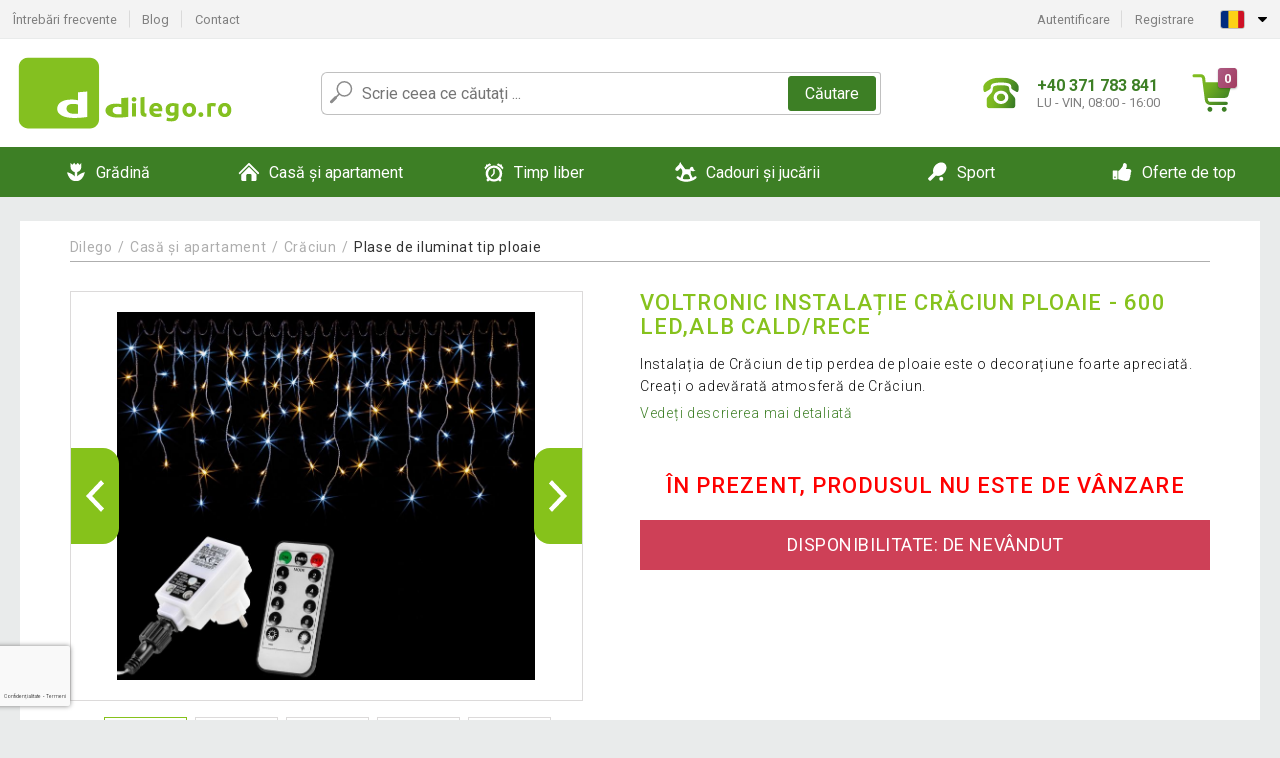

--- FILE ---
content_type: text/html; charset=utf-8
request_url: https://www.google.com/recaptcha/api2/anchor?ar=1&k=6LeXWbwhAAAAAHL5UMyIdBXveugVjqcdgtxIcJYO&co=aHR0cHM6Ly93d3cuZGlsZWdvLnJvOjQ0Mw..&hl=ro&v=N67nZn4AqZkNcbeMu4prBgzg&size=invisible&badge=bottomleft&anchor-ms=20000&execute-ms=30000&cb=lv4nfc1twctb
body_size: 48819
content:
<!DOCTYPE HTML><html dir="ltr" lang="ro"><head><meta http-equiv="Content-Type" content="text/html; charset=UTF-8">
<meta http-equiv="X-UA-Compatible" content="IE=edge">
<title>reCAPTCHA</title>
<style type="text/css">
/* cyrillic-ext */
@font-face {
  font-family: 'Roboto';
  font-style: normal;
  font-weight: 400;
  font-stretch: 100%;
  src: url(//fonts.gstatic.com/s/roboto/v48/KFO7CnqEu92Fr1ME7kSn66aGLdTylUAMa3GUBHMdazTgWw.woff2) format('woff2');
  unicode-range: U+0460-052F, U+1C80-1C8A, U+20B4, U+2DE0-2DFF, U+A640-A69F, U+FE2E-FE2F;
}
/* cyrillic */
@font-face {
  font-family: 'Roboto';
  font-style: normal;
  font-weight: 400;
  font-stretch: 100%;
  src: url(//fonts.gstatic.com/s/roboto/v48/KFO7CnqEu92Fr1ME7kSn66aGLdTylUAMa3iUBHMdazTgWw.woff2) format('woff2');
  unicode-range: U+0301, U+0400-045F, U+0490-0491, U+04B0-04B1, U+2116;
}
/* greek-ext */
@font-face {
  font-family: 'Roboto';
  font-style: normal;
  font-weight: 400;
  font-stretch: 100%;
  src: url(//fonts.gstatic.com/s/roboto/v48/KFO7CnqEu92Fr1ME7kSn66aGLdTylUAMa3CUBHMdazTgWw.woff2) format('woff2');
  unicode-range: U+1F00-1FFF;
}
/* greek */
@font-face {
  font-family: 'Roboto';
  font-style: normal;
  font-weight: 400;
  font-stretch: 100%;
  src: url(//fonts.gstatic.com/s/roboto/v48/KFO7CnqEu92Fr1ME7kSn66aGLdTylUAMa3-UBHMdazTgWw.woff2) format('woff2');
  unicode-range: U+0370-0377, U+037A-037F, U+0384-038A, U+038C, U+038E-03A1, U+03A3-03FF;
}
/* math */
@font-face {
  font-family: 'Roboto';
  font-style: normal;
  font-weight: 400;
  font-stretch: 100%;
  src: url(//fonts.gstatic.com/s/roboto/v48/KFO7CnqEu92Fr1ME7kSn66aGLdTylUAMawCUBHMdazTgWw.woff2) format('woff2');
  unicode-range: U+0302-0303, U+0305, U+0307-0308, U+0310, U+0312, U+0315, U+031A, U+0326-0327, U+032C, U+032F-0330, U+0332-0333, U+0338, U+033A, U+0346, U+034D, U+0391-03A1, U+03A3-03A9, U+03B1-03C9, U+03D1, U+03D5-03D6, U+03F0-03F1, U+03F4-03F5, U+2016-2017, U+2034-2038, U+203C, U+2040, U+2043, U+2047, U+2050, U+2057, U+205F, U+2070-2071, U+2074-208E, U+2090-209C, U+20D0-20DC, U+20E1, U+20E5-20EF, U+2100-2112, U+2114-2115, U+2117-2121, U+2123-214F, U+2190, U+2192, U+2194-21AE, U+21B0-21E5, U+21F1-21F2, U+21F4-2211, U+2213-2214, U+2216-22FF, U+2308-230B, U+2310, U+2319, U+231C-2321, U+2336-237A, U+237C, U+2395, U+239B-23B7, U+23D0, U+23DC-23E1, U+2474-2475, U+25AF, U+25B3, U+25B7, U+25BD, U+25C1, U+25CA, U+25CC, U+25FB, U+266D-266F, U+27C0-27FF, U+2900-2AFF, U+2B0E-2B11, U+2B30-2B4C, U+2BFE, U+3030, U+FF5B, U+FF5D, U+1D400-1D7FF, U+1EE00-1EEFF;
}
/* symbols */
@font-face {
  font-family: 'Roboto';
  font-style: normal;
  font-weight: 400;
  font-stretch: 100%;
  src: url(//fonts.gstatic.com/s/roboto/v48/KFO7CnqEu92Fr1ME7kSn66aGLdTylUAMaxKUBHMdazTgWw.woff2) format('woff2');
  unicode-range: U+0001-000C, U+000E-001F, U+007F-009F, U+20DD-20E0, U+20E2-20E4, U+2150-218F, U+2190, U+2192, U+2194-2199, U+21AF, U+21E6-21F0, U+21F3, U+2218-2219, U+2299, U+22C4-22C6, U+2300-243F, U+2440-244A, U+2460-24FF, U+25A0-27BF, U+2800-28FF, U+2921-2922, U+2981, U+29BF, U+29EB, U+2B00-2BFF, U+4DC0-4DFF, U+FFF9-FFFB, U+10140-1018E, U+10190-1019C, U+101A0, U+101D0-101FD, U+102E0-102FB, U+10E60-10E7E, U+1D2C0-1D2D3, U+1D2E0-1D37F, U+1F000-1F0FF, U+1F100-1F1AD, U+1F1E6-1F1FF, U+1F30D-1F30F, U+1F315, U+1F31C, U+1F31E, U+1F320-1F32C, U+1F336, U+1F378, U+1F37D, U+1F382, U+1F393-1F39F, U+1F3A7-1F3A8, U+1F3AC-1F3AF, U+1F3C2, U+1F3C4-1F3C6, U+1F3CA-1F3CE, U+1F3D4-1F3E0, U+1F3ED, U+1F3F1-1F3F3, U+1F3F5-1F3F7, U+1F408, U+1F415, U+1F41F, U+1F426, U+1F43F, U+1F441-1F442, U+1F444, U+1F446-1F449, U+1F44C-1F44E, U+1F453, U+1F46A, U+1F47D, U+1F4A3, U+1F4B0, U+1F4B3, U+1F4B9, U+1F4BB, U+1F4BF, U+1F4C8-1F4CB, U+1F4D6, U+1F4DA, U+1F4DF, U+1F4E3-1F4E6, U+1F4EA-1F4ED, U+1F4F7, U+1F4F9-1F4FB, U+1F4FD-1F4FE, U+1F503, U+1F507-1F50B, U+1F50D, U+1F512-1F513, U+1F53E-1F54A, U+1F54F-1F5FA, U+1F610, U+1F650-1F67F, U+1F687, U+1F68D, U+1F691, U+1F694, U+1F698, U+1F6AD, U+1F6B2, U+1F6B9-1F6BA, U+1F6BC, U+1F6C6-1F6CF, U+1F6D3-1F6D7, U+1F6E0-1F6EA, U+1F6F0-1F6F3, U+1F6F7-1F6FC, U+1F700-1F7FF, U+1F800-1F80B, U+1F810-1F847, U+1F850-1F859, U+1F860-1F887, U+1F890-1F8AD, U+1F8B0-1F8BB, U+1F8C0-1F8C1, U+1F900-1F90B, U+1F93B, U+1F946, U+1F984, U+1F996, U+1F9E9, U+1FA00-1FA6F, U+1FA70-1FA7C, U+1FA80-1FA89, U+1FA8F-1FAC6, U+1FACE-1FADC, U+1FADF-1FAE9, U+1FAF0-1FAF8, U+1FB00-1FBFF;
}
/* vietnamese */
@font-face {
  font-family: 'Roboto';
  font-style: normal;
  font-weight: 400;
  font-stretch: 100%;
  src: url(//fonts.gstatic.com/s/roboto/v48/KFO7CnqEu92Fr1ME7kSn66aGLdTylUAMa3OUBHMdazTgWw.woff2) format('woff2');
  unicode-range: U+0102-0103, U+0110-0111, U+0128-0129, U+0168-0169, U+01A0-01A1, U+01AF-01B0, U+0300-0301, U+0303-0304, U+0308-0309, U+0323, U+0329, U+1EA0-1EF9, U+20AB;
}
/* latin-ext */
@font-face {
  font-family: 'Roboto';
  font-style: normal;
  font-weight: 400;
  font-stretch: 100%;
  src: url(//fonts.gstatic.com/s/roboto/v48/KFO7CnqEu92Fr1ME7kSn66aGLdTylUAMa3KUBHMdazTgWw.woff2) format('woff2');
  unicode-range: U+0100-02BA, U+02BD-02C5, U+02C7-02CC, U+02CE-02D7, U+02DD-02FF, U+0304, U+0308, U+0329, U+1D00-1DBF, U+1E00-1E9F, U+1EF2-1EFF, U+2020, U+20A0-20AB, U+20AD-20C0, U+2113, U+2C60-2C7F, U+A720-A7FF;
}
/* latin */
@font-face {
  font-family: 'Roboto';
  font-style: normal;
  font-weight: 400;
  font-stretch: 100%;
  src: url(//fonts.gstatic.com/s/roboto/v48/KFO7CnqEu92Fr1ME7kSn66aGLdTylUAMa3yUBHMdazQ.woff2) format('woff2');
  unicode-range: U+0000-00FF, U+0131, U+0152-0153, U+02BB-02BC, U+02C6, U+02DA, U+02DC, U+0304, U+0308, U+0329, U+2000-206F, U+20AC, U+2122, U+2191, U+2193, U+2212, U+2215, U+FEFF, U+FFFD;
}
/* cyrillic-ext */
@font-face {
  font-family: 'Roboto';
  font-style: normal;
  font-weight: 500;
  font-stretch: 100%;
  src: url(//fonts.gstatic.com/s/roboto/v48/KFO7CnqEu92Fr1ME7kSn66aGLdTylUAMa3GUBHMdazTgWw.woff2) format('woff2');
  unicode-range: U+0460-052F, U+1C80-1C8A, U+20B4, U+2DE0-2DFF, U+A640-A69F, U+FE2E-FE2F;
}
/* cyrillic */
@font-face {
  font-family: 'Roboto';
  font-style: normal;
  font-weight: 500;
  font-stretch: 100%;
  src: url(//fonts.gstatic.com/s/roboto/v48/KFO7CnqEu92Fr1ME7kSn66aGLdTylUAMa3iUBHMdazTgWw.woff2) format('woff2');
  unicode-range: U+0301, U+0400-045F, U+0490-0491, U+04B0-04B1, U+2116;
}
/* greek-ext */
@font-face {
  font-family: 'Roboto';
  font-style: normal;
  font-weight: 500;
  font-stretch: 100%;
  src: url(//fonts.gstatic.com/s/roboto/v48/KFO7CnqEu92Fr1ME7kSn66aGLdTylUAMa3CUBHMdazTgWw.woff2) format('woff2');
  unicode-range: U+1F00-1FFF;
}
/* greek */
@font-face {
  font-family: 'Roboto';
  font-style: normal;
  font-weight: 500;
  font-stretch: 100%;
  src: url(//fonts.gstatic.com/s/roboto/v48/KFO7CnqEu92Fr1ME7kSn66aGLdTylUAMa3-UBHMdazTgWw.woff2) format('woff2');
  unicode-range: U+0370-0377, U+037A-037F, U+0384-038A, U+038C, U+038E-03A1, U+03A3-03FF;
}
/* math */
@font-face {
  font-family: 'Roboto';
  font-style: normal;
  font-weight: 500;
  font-stretch: 100%;
  src: url(//fonts.gstatic.com/s/roboto/v48/KFO7CnqEu92Fr1ME7kSn66aGLdTylUAMawCUBHMdazTgWw.woff2) format('woff2');
  unicode-range: U+0302-0303, U+0305, U+0307-0308, U+0310, U+0312, U+0315, U+031A, U+0326-0327, U+032C, U+032F-0330, U+0332-0333, U+0338, U+033A, U+0346, U+034D, U+0391-03A1, U+03A3-03A9, U+03B1-03C9, U+03D1, U+03D5-03D6, U+03F0-03F1, U+03F4-03F5, U+2016-2017, U+2034-2038, U+203C, U+2040, U+2043, U+2047, U+2050, U+2057, U+205F, U+2070-2071, U+2074-208E, U+2090-209C, U+20D0-20DC, U+20E1, U+20E5-20EF, U+2100-2112, U+2114-2115, U+2117-2121, U+2123-214F, U+2190, U+2192, U+2194-21AE, U+21B0-21E5, U+21F1-21F2, U+21F4-2211, U+2213-2214, U+2216-22FF, U+2308-230B, U+2310, U+2319, U+231C-2321, U+2336-237A, U+237C, U+2395, U+239B-23B7, U+23D0, U+23DC-23E1, U+2474-2475, U+25AF, U+25B3, U+25B7, U+25BD, U+25C1, U+25CA, U+25CC, U+25FB, U+266D-266F, U+27C0-27FF, U+2900-2AFF, U+2B0E-2B11, U+2B30-2B4C, U+2BFE, U+3030, U+FF5B, U+FF5D, U+1D400-1D7FF, U+1EE00-1EEFF;
}
/* symbols */
@font-face {
  font-family: 'Roboto';
  font-style: normal;
  font-weight: 500;
  font-stretch: 100%;
  src: url(//fonts.gstatic.com/s/roboto/v48/KFO7CnqEu92Fr1ME7kSn66aGLdTylUAMaxKUBHMdazTgWw.woff2) format('woff2');
  unicode-range: U+0001-000C, U+000E-001F, U+007F-009F, U+20DD-20E0, U+20E2-20E4, U+2150-218F, U+2190, U+2192, U+2194-2199, U+21AF, U+21E6-21F0, U+21F3, U+2218-2219, U+2299, U+22C4-22C6, U+2300-243F, U+2440-244A, U+2460-24FF, U+25A0-27BF, U+2800-28FF, U+2921-2922, U+2981, U+29BF, U+29EB, U+2B00-2BFF, U+4DC0-4DFF, U+FFF9-FFFB, U+10140-1018E, U+10190-1019C, U+101A0, U+101D0-101FD, U+102E0-102FB, U+10E60-10E7E, U+1D2C0-1D2D3, U+1D2E0-1D37F, U+1F000-1F0FF, U+1F100-1F1AD, U+1F1E6-1F1FF, U+1F30D-1F30F, U+1F315, U+1F31C, U+1F31E, U+1F320-1F32C, U+1F336, U+1F378, U+1F37D, U+1F382, U+1F393-1F39F, U+1F3A7-1F3A8, U+1F3AC-1F3AF, U+1F3C2, U+1F3C4-1F3C6, U+1F3CA-1F3CE, U+1F3D4-1F3E0, U+1F3ED, U+1F3F1-1F3F3, U+1F3F5-1F3F7, U+1F408, U+1F415, U+1F41F, U+1F426, U+1F43F, U+1F441-1F442, U+1F444, U+1F446-1F449, U+1F44C-1F44E, U+1F453, U+1F46A, U+1F47D, U+1F4A3, U+1F4B0, U+1F4B3, U+1F4B9, U+1F4BB, U+1F4BF, U+1F4C8-1F4CB, U+1F4D6, U+1F4DA, U+1F4DF, U+1F4E3-1F4E6, U+1F4EA-1F4ED, U+1F4F7, U+1F4F9-1F4FB, U+1F4FD-1F4FE, U+1F503, U+1F507-1F50B, U+1F50D, U+1F512-1F513, U+1F53E-1F54A, U+1F54F-1F5FA, U+1F610, U+1F650-1F67F, U+1F687, U+1F68D, U+1F691, U+1F694, U+1F698, U+1F6AD, U+1F6B2, U+1F6B9-1F6BA, U+1F6BC, U+1F6C6-1F6CF, U+1F6D3-1F6D7, U+1F6E0-1F6EA, U+1F6F0-1F6F3, U+1F6F7-1F6FC, U+1F700-1F7FF, U+1F800-1F80B, U+1F810-1F847, U+1F850-1F859, U+1F860-1F887, U+1F890-1F8AD, U+1F8B0-1F8BB, U+1F8C0-1F8C1, U+1F900-1F90B, U+1F93B, U+1F946, U+1F984, U+1F996, U+1F9E9, U+1FA00-1FA6F, U+1FA70-1FA7C, U+1FA80-1FA89, U+1FA8F-1FAC6, U+1FACE-1FADC, U+1FADF-1FAE9, U+1FAF0-1FAF8, U+1FB00-1FBFF;
}
/* vietnamese */
@font-face {
  font-family: 'Roboto';
  font-style: normal;
  font-weight: 500;
  font-stretch: 100%;
  src: url(//fonts.gstatic.com/s/roboto/v48/KFO7CnqEu92Fr1ME7kSn66aGLdTylUAMa3OUBHMdazTgWw.woff2) format('woff2');
  unicode-range: U+0102-0103, U+0110-0111, U+0128-0129, U+0168-0169, U+01A0-01A1, U+01AF-01B0, U+0300-0301, U+0303-0304, U+0308-0309, U+0323, U+0329, U+1EA0-1EF9, U+20AB;
}
/* latin-ext */
@font-face {
  font-family: 'Roboto';
  font-style: normal;
  font-weight: 500;
  font-stretch: 100%;
  src: url(//fonts.gstatic.com/s/roboto/v48/KFO7CnqEu92Fr1ME7kSn66aGLdTylUAMa3KUBHMdazTgWw.woff2) format('woff2');
  unicode-range: U+0100-02BA, U+02BD-02C5, U+02C7-02CC, U+02CE-02D7, U+02DD-02FF, U+0304, U+0308, U+0329, U+1D00-1DBF, U+1E00-1E9F, U+1EF2-1EFF, U+2020, U+20A0-20AB, U+20AD-20C0, U+2113, U+2C60-2C7F, U+A720-A7FF;
}
/* latin */
@font-face {
  font-family: 'Roboto';
  font-style: normal;
  font-weight: 500;
  font-stretch: 100%;
  src: url(//fonts.gstatic.com/s/roboto/v48/KFO7CnqEu92Fr1ME7kSn66aGLdTylUAMa3yUBHMdazQ.woff2) format('woff2');
  unicode-range: U+0000-00FF, U+0131, U+0152-0153, U+02BB-02BC, U+02C6, U+02DA, U+02DC, U+0304, U+0308, U+0329, U+2000-206F, U+20AC, U+2122, U+2191, U+2193, U+2212, U+2215, U+FEFF, U+FFFD;
}
/* cyrillic-ext */
@font-face {
  font-family: 'Roboto';
  font-style: normal;
  font-weight: 900;
  font-stretch: 100%;
  src: url(//fonts.gstatic.com/s/roboto/v48/KFO7CnqEu92Fr1ME7kSn66aGLdTylUAMa3GUBHMdazTgWw.woff2) format('woff2');
  unicode-range: U+0460-052F, U+1C80-1C8A, U+20B4, U+2DE0-2DFF, U+A640-A69F, U+FE2E-FE2F;
}
/* cyrillic */
@font-face {
  font-family: 'Roboto';
  font-style: normal;
  font-weight: 900;
  font-stretch: 100%;
  src: url(//fonts.gstatic.com/s/roboto/v48/KFO7CnqEu92Fr1ME7kSn66aGLdTylUAMa3iUBHMdazTgWw.woff2) format('woff2');
  unicode-range: U+0301, U+0400-045F, U+0490-0491, U+04B0-04B1, U+2116;
}
/* greek-ext */
@font-face {
  font-family: 'Roboto';
  font-style: normal;
  font-weight: 900;
  font-stretch: 100%;
  src: url(//fonts.gstatic.com/s/roboto/v48/KFO7CnqEu92Fr1ME7kSn66aGLdTylUAMa3CUBHMdazTgWw.woff2) format('woff2');
  unicode-range: U+1F00-1FFF;
}
/* greek */
@font-face {
  font-family: 'Roboto';
  font-style: normal;
  font-weight: 900;
  font-stretch: 100%;
  src: url(//fonts.gstatic.com/s/roboto/v48/KFO7CnqEu92Fr1ME7kSn66aGLdTylUAMa3-UBHMdazTgWw.woff2) format('woff2');
  unicode-range: U+0370-0377, U+037A-037F, U+0384-038A, U+038C, U+038E-03A1, U+03A3-03FF;
}
/* math */
@font-face {
  font-family: 'Roboto';
  font-style: normal;
  font-weight: 900;
  font-stretch: 100%;
  src: url(//fonts.gstatic.com/s/roboto/v48/KFO7CnqEu92Fr1ME7kSn66aGLdTylUAMawCUBHMdazTgWw.woff2) format('woff2');
  unicode-range: U+0302-0303, U+0305, U+0307-0308, U+0310, U+0312, U+0315, U+031A, U+0326-0327, U+032C, U+032F-0330, U+0332-0333, U+0338, U+033A, U+0346, U+034D, U+0391-03A1, U+03A3-03A9, U+03B1-03C9, U+03D1, U+03D5-03D6, U+03F0-03F1, U+03F4-03F5, U+2016-2017, U+2034-2038, U+203C, U+2040, U+2043, U+2047, U+2050, U+2057, U+205F, U+2070-2071, U+2074-208E, U+2090-209C, U+20D0-20DC, U+20E1, U+20E5-20EF, U+2100-2112, U+2114-2115, U+2117-2121, U+2123-214F, U+2190, U+2192, U+2194-21AE, U+21B0-21E5, U+21F1-21F2, U+21F4-2211, U+2213-2214, U+2216-22FF, U+2308-230B, U+2310, U+2319, U+231C-2321, U+2336-237A, U+237C, U+2395, U+239B-23B7, U+23D0, U+23DC-23E1, U+2474-2475, U+25AF, U+25B3, U+25B7, U+25BD, U+25C1, U+25CA, U+25CC, U+25FB, U+266D-266F, U+27C0-27FF, U+2900-2AFF, U+2B0E-2B11, U+2B30-2B4C, U+2BFE, U+3030, U+FF5B, U+FF5D, U+1D400-1D7FF, U+1EE00-1EEFF;
}
/* symbols */
@font-face {
  font-family: 'Roboto';
  font-style: normal;
  font-weight: 900;
  font-stretch: 100%;
  src: url(//fonts.gstatic.com/s/roboto/v48/KFO7CnqEu92Fr1ME7kSn66aGLdTylUAMaxKUBHMdazTgWw.woff2) format('woff2');
  unicode-range: U+0001-000C, U+000E-001F, U+007F-009F, U+20DD-20E0, U+20E2-20E4, U+2150-218F, U+2190, U+2192, U+2194-2199, U+21AF, U+21E6-21F0, U+21F3, U+2218-2219, U+2299, U+22C4-22C6, U+2300-243F, U+2440-244A, U+2460-24FF, U+25A0-27BF, U+2800-28FF, U+2921-2922, U+2981, U+29BF, U+29EB, U+2B00-2BFF, U+4DC0-4DFF, U+FFF9-FFFB, U+10140-1018E, U+10190-1019C, U+101A0, U+101D0-101FD, U+102E0-102FB, U+10E60-10E7E, U+1D2C0-1D2D3, U+1D2E0-1D37F, U+1F000-1F0FF, U+1F100-1F1AD, U+1F1E6-1F1FF, U+1F30D-1F30F, U+1F315, U+1F31C, U+1F31E, U+1F320-1F32C, U+1F336, U+1F378, U+1F37D, U+1F382, U+1F393-1F39F, U+1F3A7-1F3A8, U+1F3AC-1F3AF, U+1F3C2, U+1F3C4-1F3C6, U+1F3CA-1F3CE, U+1F3D4-1F3E0, U+1F3ED, U+1F3F1-1F3F3, U+1F3F5-1F3F7, U+1F408, U+1F415, U+1F41F, U+1F426, U+1F43F, U+1F441-1F442, U+1F444, U+1F446-1F449, U+1F44C-1F44E, U+1F453, U+1F46A, U+1F47D, U+1F4A3, U+1F4B0, U+1F4B3, U+1F4B9, U+1F4BB, U+1F4BF, U+1F4C8-1F4CB, U+1F4D6, U+1F4DA, U+1F4DF, U+1F4E3-1F4E6, U+1F4EA-1F4ED, U+1F4F7, U+1F4F9-1F4FB, U+1F4FD-1F4FE, U+1F503, U+1F507-1F50B, U+1F50D, U+1F512-1F513, U+1F53E-1F54A, U+1F54F-1F5FA, U+1F610, U+1F650-1F67F, U+1F687, U+1F68D, U+1F691, U+1F694, U+1F698, U+1F6AD, U+1F6B2, U+1F6B9-1F6BA, U+1F6BC, U+1F6C6-1F6CF, U+1F6D3-1F6D7, U+1F6E0-1F6EA, U+1F6F0-1F6F3, U+1F6F7-1F6FC, U+1F700-1F7FF, U+1F800-1F80B, U+1F810-1F847, U+1F850-1F859, U+1F860-1F887, U+1F890-1F8AD, U+1F8B0-1F8BB, U+1F8C0-1F8C1, U+1F900-1F90B, U+1F93B, U+1F946, U+1F984, U+1F996, U+1F9E9, U+1FA00-1FA6F, U+1FA70-1FA7C, U+1FA80-1FA89, U+1FA8F-1FAC6, U+1FACE-1FADC, U+1FADF-1FAE9, U+1FAF0-1FAF8, U+1FB00-1FBFF;
}
/* vietnamese */
@font-face {
  font-family: 'Roboto';
  font-style: normal;
  font-weight: 900;
  font-stretch: 100%;
  src: url(//fonts.gstatic.com/s/roboto/v48/KFO7CnqEu92Fr1ME7kSn66aGLdTylUAMa3OUBHMdazTgWw.woff2) format('woff2');
  unicode-range: U+0102-0103, U+0110-0111, U+0128-0129, U+0168-0169, U+01A0-01A1, U+01AF-01B0, U+0300-0301, U+0303-0304, U+0308-0309, U+0323, U+0329, U+1EA0-1EF9, U+20AB;
}
/* latin-ext */
@font-face {
  font-family: 'Roboto';
  font-style: normal;
  font-weight: 900;
  font-stretch: 100%;
  src: url(//fonts.gstatic.com/s/roboto/v48/KFO7CnqEu92Fr1ME7kSn66aGLdTylUAMa3KUBHMdazTgWw.woff2) format('woff2');
  unicode-range: U+0100-02BA, U+02BD-02C5, U+02C7-02CC, U+02CE-02D7, U+02DD-02FF, U+0304, U+0308, U+0329, U+1D00-1DBF, U+1E00-1E9F, U+1EF2-1EFF, U+2020, U+20A0-20AB, U+20AD-20C0, U+2113, U+2C60-2C7F, U+A720-A7FF;
}
/* latin */
@font-face {
  font-family: 'Roboto';
  font-style: normal;
  font-weight: 900;
  font-stretch: 100%;
  src: url(//fonts.gstatic.com/s/roboto/v48/KFO7CnqEu92Fr1ME7kSn66aGLdTylUAMa3yUBHMdazQ.woff2) format('woff2');
  unicode-range: U+0000-00FF, U+0131, U+0152-0153, U+02BB-02BC, U+02C6, U+02DA, U+02DC, U+0304, U+0308, U+0329, U+2000-206F, U+20AC, U+2122, U+2191, U+2193, U+2212, U+2215, U+FEFF, U+FFFD;
}

</style>
<link rel="stylesheet" type="text/css" href="https://www.gstatic.com/recaptcha/releases/N67nZn4AqZkNcbeMu4prBgzg/styles__ltr.css">
<script nonce="04aB9j_EEzWitvIskCCnrg" type="text/javascript">window['__recaptcha_api'] = 'https://www.google.com/recaptcha/api2/';</script>
<script type="text/javascript" src="https://www.gstatic.com/recaptcha/releases/N67nZn4AqZkNcbeMu4prBgzg/recaptcha__ro.js" nonce="04aB9j_EEzWitvIskCCnrg">
      
    </script></head>
<body><div id="rc-anchor-alert" class="rc-anchor-alert"></div>
<input type="hidden" id="recaptcha-token" value="[base64]">
<script type="text/javascript" nonce="04aB9j_EEzWitvIskCCnrg">
      recaptcha.anchor.Main.init("[\x22ainput\x22,[\x22bgdata\x22,\x22\x22,\[base64]/[base64]/[base64]/[base64]/[base64]/UltsKytdPUU6KEU8MjA0OD9SW2wrK109RT4+NnwxOTI6KChFJjY0NTEyKT09NTUyOTYmJk0rMTxjLmxlbmd0aCYmKGMuY2hhckNvZGVBdChNKzEpJjY0NTEyKT09NTYzMjA/[base64]/[base64]/[base64]/[base64]/[base64]/[base64]/[base64]\x22,\[base64]\\u003d\x22,\[base64]/fcKMw6JcwrzDqiUTwoDCq1PCsUzCrF5PwpXCqsKaw43CtgMHwqB8w7xiFMOdwq3Cq8O2woTCscKfYl0IwozCvMKofT/DtsO/w4E8w7DDuMKUw6xybkfDrsK1IwHCg8Kewq50SBZPw7NFLsOnw5DCpMO4H1QCwoQRdsOdwpdtCSlAw6ZpVGfDssKpQTXDhmMJWcOLwrrCpMOtw53DqMOew5lsw5nDrcK2woxCw7HDlcOzwo7CnMOvRhg1w7zCkMOxw4fDlzwfNQdww5/DjsOuBH/DlH/DoMO4cGnCvcOTb8KiwrvDt8Opw7vCgsKZwoxXw5Mtwphew5zDtl/[base64]/DmcOibD3DhwBywqN/w75SwrjCjsKcwrwKBMKFYRfCgj/ClCzChhDDol0rw4/DpsKyJCIuw70ZbMONwrQ0c8OEVXh3dcOwM8OVecOgwoDCjEfCukg+MsOOJRjCgMKAwobDr2F2wqptN8O4I8OPw53DuwB8w77DmG5Ww6XCgsKiwqDDm8Ouwq3CjV/DijZXw6jCkxHCs8KzElgRw7HDrsKLLnDCncKZw5UkCVrDrkXCrsKhwqLCpRE/wqPCljbCusOhw5gawoAXw4zDqg0OF8Klw6jDn2wZC8OPSMK/OR7DocKsVjzCgsKNw7M7wqEeIxHCoMOhwrMvQcOxwr4vQ8O3VcOgFcOCPSZjw5EFwpF7w7HDl2vDlDvCosOPwrfCv8KhOsKxw6/CphnDs8OsQcOXdHUrGx8wJMKRwrLCqBwJw47ClknCoAPCuBt/wrHDr8KCw6dQImstw4TCvkHDnMKqDFw+w6FUf8KRw4oMwrJxw6XDlFHDgG5Mw4Uzwocpw5XDj8Oqwq/Dl8KOw4kNKcKCw53Cmz7DisO2V0PCtX3Cj8O9ESXCqcK5akPCksOtwp0JIDoWwojDuHA7aMO9ScOSwrfChSPCmcKFY8Oywp/DuxlnCTTCmRvDqMK/wo1CwqjCh8OAwqLDvzLDosKcw5TCvBQ3wq3ChTHDk8KHIRkNCSfDrsKLUw/Di8KgwoYGw4jClm4kw7kvw4vCujTClsKjw4rCvcONM8OlJ8ORBsO0NcKVw71HRsOJw4zDsX5mTsOedcOdXMO7KMO7NTPCksOpwpQMZjTCtzvDm8OVw4XCvgIOw6dCwp/DrAXCqUB0woLDvMKewqnDlmhDw7V8CsKhK8OjwrBjfsKqLX0Dw53CqRPDl8KZwroCAcKNDwYCwq8GwrQ9NTnDoTY1w4knw7Ziw7/CmlnCuFpXw5HDrykGGEnCkyprw7TCsH7DklvDlsK1akMrw7HCrgPDoTrDp8KPw5nCr8K9w5lww4dtLQrDm1VVw47CvMKBIcKmwpTCs8K0wpIfB8OoMMKHwolkwpQ/aTQBejvDqMOaw5nCoA/CpXXDtVPDgWBmf2kjXzfChcKTOmkOw5PCjMKewrNAI8OHwoJ3FiHCoF4iw7vCtsO3w5LDmkkfYRnCpGJ7w6pWLMKZwofCuxLDpsOkw5kzw6s5w4lRw744wq3DssORw7PCisOTLsKDw5EQwpPCoBYfR8OLNsK5wq3DgcKLwr/[base64]/CnBPDhMOJLcOmRgnCtsO4w5lJw60PwrLDnl7Dqxd/w5g1OX3DsDgNQcOVwpjDpko1w7TCisKZbnI2w6fCmcKgw4PCvsOqXBlawr8/woXCpxoCT1HDvy7CocOWworCuAcRAcKJBcOqwqTDonHCqH7ClsKsB3ALwq5qHWvCmMOqVMOMwqzDplTCpsO7w4k+TAJvw6zCssKlwocbw5/CojjDng/[base64]/CphoNehQEEHLCmsK0ecKQwo9EJcOsfsKbSx9qdcOWPzM9wrBaw7kPZcKadcOwworCtFPChSE8GMKmwo/DgjUSWsKNKMOOWFIWw5bDkcO0Ok/DncKHw6YHchzDrcKJw5YVeMKzaibDoVBZwp1awqXDoMOgWsO/wqrCrMKNwq/[base64]/Ck8KywqVCwpjCmsO8w6QMQQ3CvsOiwoopwqZ/wonCl1dJw75EworDvGhIwrJmHXTCnsOXw6UJOnIRwrbCvMOdEHZ5GsKZwpE/[base64]/CjcOWMMK+w4MHZz54wqEMBTcww7TCucOPwobDrcKaw4PDm8KMwq4MRcKiw6LDlMOzw5o+Fg7DglMeM3c2w6oZw4Ydwo/CsGfDtXhHCw/DgsOiC1bCizTDsMKLFwHCs8K+wrbCgsKEOBpADGUvOMOOwpdRWQ3CviFYw4XDqVd0w5IvwoLDjsOMEsO+wovDi8KJHVHCrsO0HcOUwpVSwq/[base64]/wojChjlrwptAfQESZmwnw7zCiMOhwrvDu8K0woxtw5gQeBowwoA6RBLCkMOzw5XDg8KPw7/CqyzDmHoCw5DClsO7HsOgRw3CoVTDhn/Dv8K5QQhRS2zCm1jDr8KxwpxdRiBvw4XDgzk/fVnCq2TDug0KCgHChMK9csOISB5qw5ZqCMK/w5Y3XmQ3RsO1w5/[base64]/[base64]/[base64]/Cj8O0eMKEPsKDBE3Dg8Kow5ksbMKAJDhGT8KJFcKaeADCiUzDvcOCwo7DmMO4UMObw5/Dg8KZw7HDv25uw6Qlw5IJOVYcZwUDwpnDk2fCuFLCuwvCphPDrmfDrAfDmMO8w7ELJ2nCpUxoW8OjwqdJw5HDlcKpwoJiw5U/[base64]/[base64]/CjX7DmQ1vWsK4YsOHwq3DrsOxw50WBWdRYR1XZcOtTsOIG8OUEFbCqMKSesO8AsOGwoDDkTLCuxwtQ30hwpTDkcOjDUrCp8KkNE3DsMKcEAHDuQ/CglTCrCrDocKiw5l+wrnCi2BJLXnDhcOkIcKDwq1AKWPDkMKZTCIgwoE5PC0pFh8Gw6TCpcOuwqIlwpvChsO9JcKYBMKCFHDDosKPLMOTAsOkw7NjfgfCocO5BsO1csKrwqFlEm9gwqrDs01yBsOSwq7CiMKKwpd/[base64]/w7Q5BsKac8K1wpcGNsOQw63Dj8ODRTfCqS/DnlswwrAJZk9sCSHDslvCl8OuAD1hw5AJwp9bw7HDoMK2w70GCMOCw5ZWwrg/wp3DoxfDqVHClsKtwr/[base64]/[base64]/wr3DhcOnwoPCmsOUGsKnwqENSsOXwqLDucO1wq7DqsK/w71mCsKFeMKUw4rDl8ONw4xBwovCgMOEZxByBUYFw4pfbyEIw5A3w58yaU3DgMKFw6Jkwq51ZDbDgcOVbw/DngVbwr7DmcKuYz/CvixKwozCpsKsw7zDvsORwrMqwqMORU4ccsKlw4PDpRPCik1ldRbDicOvVcO3wrbDqcKOw6TDuMKHw43Cpz9mwp1EL8KfUcO8w7/CuHs9woMeVsK0BcOvw73DqMOewot2A8KpwqJIE8KsVCFiw6LClcK/wpHDigYUSXVOcMK0wqjDtSNQw5NFSsOiwrVMH8K2w6/CpU5wwqslwqRGwoYCwrHCpELCqcKlDCfDu0XDqcO9R0LCvMKcTzHCgsOuVW4IwoDCtl/Ds8O+bMKAZzvCuMKQwqXDmsKBwozDnHw5d3JMRMOxS0dvwqtBQcOHwoA8NnZ+w7XCuB8PLC12w7zCn8OAGMOjw4lxw5x4woASwo/DmGxBAzZzDm9wDkXCjMOBYzcsDVzCu27DvF/DosOWM1dCPxMLW8K4w5zDoHoDECYew7TCtMOLOsO9w54Ld8OrJwdNOErDvcKjCTXCuABnU8Kgw5jCnsKiMMKbBMOOCjXDr8ObwrrDtwXDryBJWcK5wrvDn8O6w5Jmw7YIw73CkG/CijpXCMOWw5rCo8KuIEl5dsOtwrt2w7XCogjCqcKdXxoiwoshw6p6c8K+ESc0fMK5dsO9w5nDhjhAwooHwqXDgTlEwpkfwrPCvMKAR8KHwq7CtxE/wrZuHSN5w7DDo8KcwrzDpMK7UwvDvEfCscOcfiIOGkfDpcKkLsOjV0lKOTU1DmTDicOTHU4uDU1vwpfDpifDu8Kmw5VBw4PCnkc6wpAPwo9yBUHDrMOgFcO7wqDCncOcTsOhTMOKARR+YhxlDm5qwrDCp27CnlkvMwTDi8Kme2fDksKBRE/[base64]/C8KUC2zDuMK6NDAbVnYiRMOEYQ0sw4hqbcK5w5hNw6zCtl0tw67CksKew6LCt8KSBcKiKzweBUkjby7Cu8ORK28LB8KZfAfCtcKewqDCtXITw6rDisORWgtdwqkSasOPfcOEYW7CqsKSw7tuDV/DlsKQE8Kxw549woHDmTrCvDrDhiUMw7RCwr7CicOrwrgrPlXDjcOCwo3DiC90w6DDhcOLAsKIw6vDgRLDj8O9wp/CrMKmwqTCl8OfwrDDqkjDk8Ozw6dPZT9UwpXCuMOLw6rCiQs+GxPCjlB5acKUBsOfw5DDsMKNwqNGwqROUcO7dCPDiwjDq1rCp8K8OcOqwqB/G8OPecOKwpTCmcOfHsOVZcKow7nCokc9K8K0dzTCl0TDqmHDokwyw7EQA1DDucOcwo/Do8KAFMKCG8OifMKLYMKiEX9Dw6gIWEIUwqPCocOMCGHDrcK7K8KxwocwwqIfcMO/wo3DiMKXDcOyHi/DssKUWQ9QQhfCoFEZw4oYwr3Ds8KTYMKCNcK6wpNQwrojBUsSMQnDpsOowqLDocKmB2paF8OJOg4Vw69YNFlfQMOibMOJEAzCixjCqC5kwq/CmkPDlg7CkV93w4t5MDJcKcKQT8KwExxGBhNaGcO/wrDDnGjDvcKSw53CiFXCj8KLw44XX0vCpsKmKMKLfFBdw7xQwqrCosKrwqDCrcKUw71/[base64]/[base64]/[base64]/DkcK6B8O6wp1wNAovw7prZxZRw6wyKsOZAQxowqLDkMK0wrQQUcOreMOdw6/CrsKcw61RwpzDjMK4L8K4wqDDr0TCnyg0MMKfITnCgHrCm0g/QGrCmsK8wqsOw7RpWsOAbxDCi8Oyw6PCgsOiWRvDmMOZwoVHw4p4GhlEAMO9ZSJewrLDs8O/RW8+bH8GIcKVT8OlBwzCqxkqUMK8OsO8SVo8w4HDvMKebMO/[base64]/Dh8OTExZuw5/Cp8O9Z087w6TClwLDsHfCssOFEsOrYDEfw7HCuBPDrmHCtW9Kw7AIacO5wr3DmB1mwo9mwqoHGsO7woYFHzvDrBXCisK5w5R2FMKRw7Jmw6tiwrxCw5NUwqMUw6nCksKLIV/CjThXw6ouwrLCunrCig5vw7xCwrlaw7IswobDlyY4NMOoW8Orw6XChsOrw7NBworDuMOrwoXDsXg2w6caw6/[base64]/DgRFaw5VsM1DDvCzCvcKbTQTDkMKWwqEiKSB5BcO7K8KQwozCjcKRwqrCoRUNUWnClcO/PcOcwpdaYGfCjMKZwrTDthQxWRDDh8OEXcKzwqnCkCFYwq5DwpnCp8OCeMOuw7nCq3XCuxohw5/DqBNhwpfDtsO1wpHCkcKyYsO5wqPCnEbCjxrCnXNYw4fDkTDCkcKzBFAua8OSw7vDpAlNNQHDm8OKDsK8woTDgTDDvsOEaMOqBSYRacOpfMOWWQNobcOpKsKhwr/Ch8KzworDu1Vdw6pEw6rDocOSJ8KiRsKFE8KdJMOkZMOpw4LDvm3Cv2rDq3RCG8Knw6rCpsOSw7nDjsKFesODwr3DuWA6NC/CtSnDnUBGM8KIwpzDlQzDtDwcDcO0woNLwrNuGAHCgUlzZ8KBwoXDlcOKwoUfbsKAOMK/wrZYw5YnwrHDoMKrwr8mQGPCkcKnwq0OwrEAG8KwdMKzw7PDpAthQ8O/AMOow5zDmsOfDgN+w4PDjyDCvCjCuyFPNmh7NzbDgMKlGSsBwqHDsELCmUjDp8K2wojDucKhdRfCvDTCniFBFXDDt3bCpkXCqsOgKEzDvcKAw6fCpmV1wpsCw5zDl0XCs8K0MMOQw4nDosOIwqvCmQtBw4DCuwV4w7/DtcO7wpbClx50wp/ClSzCqMKLKsKMwqfCkncFwo55cErCmcKgwpBfwopaWDZewrHDuRhPwq4qw5bDok4nYTNBw6RBwpzCtltLw6xXw7jCrXTDn8OlPMOOw6nDqsKRYMOaw6cgacKAwoZPw7dFw53CicOZPmp3wrHCgsOHw5wlw6TCpVbDlcKTSX/DngFtwpTCssK+w4pSw6VobMKyYTJTYU1pNMOYAcKnwrM+cQXCmMKJYWHCscOHwrDDmcKCw6McYsKuEMOXLcOQMVMYw7Z2Fi3CgcOPw7YdwotGQSAQw77DvzbDp8KYw5tcwrQqacO4G8O8wrFow4xewq7DpiPCo8K2EXAZw47DsE/Dmk7CpgbCgUvDlirDoMK/wqNIK8OVdV8WPcKeDMOBQW9ofwzCoCzDs8OKw53CszYIwrU1TE4Hw4gWwrtLwqDCm2TClFdbwoEGaEfCoMK6w6HCt8OHMGt7YsKsPntgwqVXa8Kde8OvZsKBwrZzwpvDocK5w4wAw5FfHsOVw4DClD/Dhi5Kw4PClsO4OcK/woRUL1DDkxfCmcKQQcOrKsKGbCPCuXFkNMK/w67Dp8OawroVwq/CmsKaYMKLNDdlWcKTSncwZ2HCn8KEwoYRwrLCryHDisKBd8KIwoI3bMKOw6XCsMK0fS/DrGPCrMKRY8OXw5bCiTfCpmgmP8OJbcK/w4fDrDTDgsKCw5rDvcKDwpggPhTCoMKeAkMsScKbwpMcwqUZwrfCmQ1lwqUkwpPCgSs3VGQdAWHCo8K2f8K7WiM1w6B0QcOrwooCZMO0wqMRw4zCnGMkb8KeE1paE8OuSWzCoF7Cl8K4aCbCjjAkwqwBUGxCwpTClVHDr0pME2Y+w53DqW9+wo90wq1rw5Z/fsKzwrzDmSfDgsO2w5HCssOMw7h1ecOqw6kpw7k1woIDfcO/IMOyw77DuMOtw7XDmD7CkcO5w57Dr8K3w6FHY1EZwqnCiWvDhcKdICB7ZsKsfApKwr3DnMOdw7DDqRpWwrYDw5p/wrjDpsKWBU8pw5vDiMOxBcOWw4NfBhfCo8OhDB4ew6JlYcKxwrnDnh7CjErCvsO/HkvDi8O4w6nDtMOeVWLCiMOuw6YnZmTCpcK/wpd2wrTCkUxhYFHDkTDCnMOVdyLCr8KoMEFWF8OZCsOWDsOvwoouw7LCtCpVG8KLEcOUPsKdE8OFVSHCoHXDuxbCgsKOBcO8AcKbw4I8esKwfcOYwqYBwr1lHW47PcOcKDzDlsKnw6XDqMONw4XCtsOvZMOfYMOXLcOEE8Kcw5N/wqbCswDCiEtPPV3CgsKARkHDhnVZBTnDgzIgwqkKV8KETGrDvg9gwpxzwp/CtRzDo8ORw5t7w7ENw6MCYmrDiMOIwoNMREZFwofCijjCvcK/D8OoccOfwofCrhNcO1F4Uh3DllvDugjDmU7DmnAweUgRbsKEGxHCr0/CrzzDlcK7w5jDgsO/B8K4wro8YcKbDMO8w47CnHrClE9xNMKgw6YqGndnekw0b8OtbGLDh8O1w7kIwodcwoAfex/Drw/DlMOvw7/CuUEyw6rCmkZbw7XDkQfDkh0gMSHCjsKPw6/CqMKewotWw4rDukjCocOfw7bCsUHCghDCqcOsDyVjAMO9wrtfwqfDg1xGw4tnwpRuLMOfw5syShPCs8Kcwqtswp4efsOhPMKswpIVwoAcw49Dw43Crw/DlcOpcGvDshsOw6XDksOpw5laMTbDpcKqw6RCwpBcZhPCiml4w67CmmhEwo8hw4fCojPDhMKpYzE/wrVrwqgxGMOvwo1hw77DmMKANlUuKEwvVggnUALDuMO5Nl9nw4rDicONw4vDrMO1w5pPw7rCmsOhw4DDtcOfNX5Qw5dnW8OLw7zDsCDDpsO5wqgUwpZ/B8OzKcKEdk/DmMKNwpPDkmAZVn0bw600bsK3w4TDosOaXHBlw6ZLIcO7d0vCusOFwpVuHMK5c1vDiMKJJMKbKnUCa8KNHw8GBysZw5PDqMOSEcOxwpJ8Sh3Cu0HCuMK5SSYwwpMlJsOidkbDmcKWWUdHw4DCgcOCKEkvJMKQwp9YLixnBsK7RnHCp1HDiTt/WXbDsyYsw6d5wooRETFKcG7DisO2wotIc8OEPkBrKcKiPUxrwqFPwr/[base64]/DlmvDjcOlwrhhQMOlwolAPsOMaxXCvRFiwoMnUU7Dlh7CihjClsOIP8KjJXzDvsOFwr7DlRVAwp3CosKFwoDCuMOkBMKdeAgON8KHwrZ3WAfCulzCinnDs8O4OlYLwpAMVE54QcKEwqjCrMOsU2XCuRcHaggBPEfDu1wbMjvDlknDuA9aE0/CrMOswqHDtcKEwp/DkkA+w5XCj8K0wrIxG8OKecKHw7cbw5V8w4jDqcOTwr51AVxPTsKyWiw4w7BvwoBHYyQWRQ/Cr3zCicKiwpBDCBM/wprDt8OGw6UOw5jCnMOMw4k4e8OJTWrDt1cJFE/[base64]/[base64]/w7vDisOdZ8OgaMKKwqt/wqM8aE/DoMO/wqTDksKLDWLDuMKnwqrCtjQqw7Zfw5c5w4RdJWVJw5nDq8KXUmZOw61MUx4EO8KRSsOTwqkwV1PDpcOuVHbCoSIafMO6LkTCpsO/DMKTciNoYmTDq8Kfb2FOw5LCnhfCkcKjATbDosKjJGNwwol7wrYAw6wkw6tnXMOGMl7Ck8K7AMOfJ0VJwpXDiSPCgsOhw513w7ICWsOfw5Vqw7J+wqnDocKswoEoCltRw6TDiMOtdsKdISnChBEXwqXCk8KqwrM/EBEqw5DDgMODLgtAwovCucK+WcOJw7rCjGB7YlzCkMOTacKRw5LDtz3DjsORwr3CisOoZGF+TsKywqoyw4DCtsKuwqLCqRjDnsK3wrwXSsOFwotWKMKAwo9eKsKzJcKlw7dgEMKTKcOAwoLDqWEkwq1iwoMpwqQlJMOmw4hjw6Eaw7dpwo/[base64]/[base64]/w6tDDsOFFX7DuxVtwpzCrsOjUFbCpAAew6MkMMOCw4HDimXCrsKEUCTDpcKHXX3DhsOKNw3Cix/DoXliQ8Kzw6Y8w4HDjDfCscKbwq3DosKKQcKcwrR2wq3DhcOmwrsBw5LChsKva8OGw7NUd8O5eQxYw6LCmsOnwosxDz/[base64]/[base64]/[base64]/Ci8OAwrkPb33DgMOTNgPCtMK3eSzDn8K/w5M2wpPDj1LCizpew60dMsOywrlyw5dlM8OkWWMnV10qeMOZTkc/eMOxw40QcmXDvUbCpSkHSHY+wrTCq8K4YcK0w5NFOsKLwoYpSRbCuQzCnDtRwrsyw4HDqkLCu8Omwr7DvT/ClhfCqR8Bf8O2UMKTwph7f1zDlsKVGMObwrfCkxd+w6/DicKofC5hwrsiVsKjw5RTw4rDvCfDuHHDiWHDgwAkw5BmJRvCi2LDnsOww6kOdS7DrcKTcFwowq/Dg8KUw7PDqxRTQ8K1wqt3w5okIMOUBMOJX8K7wroyLcOMIsKiQ8OmwqLChMKITz8McRhdcQs+wpdtwqjDhMKCTsO2bgHDpMK5bxs+dcO5KsOew4PCjsK4ZQFww4PCqBTCgUPCnsOlwojDmzBpw44tCRTCm27Dh8KvwrhfBTY6ChjDhn/CgQXChMKiVsKbw43CqiMqw4PCrMKjbcOPSMOKw5sdJsOPNz4NH8Ohwp9PCwBpQcOVw5xLMHlOwqDCpWMFw6zDjMKiLsOJc17Ds1MXZ1rClS5zRsKyfsK6ccK9w4PCrsKacDEbAsOyXC3DtsOCwpddZ3wiYsOSCTFEwr7CuMK/ZMKTXMKqwqbCtMKkKcKYbcOHwrXCusKiw6kXw7XCtSsNbzt1V8KkZsKlUH3DhcOBw7Z7GWUiw77Cm8OlWsOpPjHCusK6dCBpw4IPCsKFC8KIwpAJw7I1L8OZw6V8w4A0wq/DtMK3JhUgX8OoRRnDvSLDmMOzw5dzwpMKw45sw5DDrcOHw6zCi0TDrwXDncOPQsK3MDlWSF3DhD3DhcK7Inh2TA1KZUbCjC1RVA4Kw4XCr8KAOsKMKhcPw5rDqFHDtS7Ch8OOw4XCnwgqQsOmwpcCVsOXYyrCg0zCjMKxwqNjwp3Dg1vCgMKLamMBw7/DhsOFJcOhRsO/wpDDv1TCtWIBTlnDp8OLwpnDosKOPijDiMODwrfCi14aZXPCqcOHMcK+PGXDh8OTA8OTHgbDisOlKcOQeQHDp8OwN8KZw5wqw7VWwpTCgsOAPcKCw78Iw5VWcGDDsMOfccKYwrLCmsKEwoNFw6/DlsO5XWo6wpvDocOcwq9KwpPDnMKCw5o7w5XCuSPDtHx3HiFxw6kJwonDhn3CrSrCvlsSTmk1P8OCHsOdw7bDlxvDi1DCosKiZgIRLsKYBycXw6M/Ykd1woM6wozCt8K7w6jDlsOaT3USw5PCj8Kww6JmCsKHZg/CgsKlw6sZwoYEYzfDhMOLAD1CdRzDtS7CkB8xw50FwpcYIcO3wo1/[base64]/DrcOEwoY2CFJEwr80BsKBP8Kpwo0/QFQNZ8KqwoIeMVBUOgnDtT3DuMOUNcOVw5Mww797Q8O+w4coGcOEwoUDRR7DlMK/b8O/w4PDjcOKwq/CjzTDkcOGw5FmIsKGfcO4WS3CpRzCn8KFNmbDt8KhNcK8E2jCnMOYAhkpwo7DmMOVOMKBHmTCiXzDncOvwpjChUELSyl/woEMwrsxw6TCs0DDu8KxwrDDhCotAQVPwqwFEjpifjbCu8O4NsKuCXJsAgvDusKAOnnDosKQd1nDgcOdJcOvwo4iwr4PaRXCosK/[base64]/CjMOYfsORwrHDhMKEwrkzGMKOBMOlw6LDuBjCk8O5wofCgmbDhhAqQMO9S8KwBMKlw5oUwrHDvA8VPsOow5vChko4CcOgwoHDv8OCCsK5w5zDlMOow5p3eFNywowvLMKww4XDsDEVwrXDjGnCvBzDtsKYw6g9TsKWwrViJkpFw6nCrlUxVTodWMOUbMO/R1fCkWzDol0dKiNTw6jCjnA3F8KvAMK2bDDCi0B9A8KXw618EMOrwqEjAMKywqvChnkDRGJIEj4FOsKDw6rCv8K7RsKywopHw4rCvibCszhLw5/CrFHCvMK/wr47woHDlWXCtmF9wokYw63DlAgiwoEpw5vCvE/CrilecnlmUQ5PwqLCtcKNIMKLdB0lRcO5w5zDicOmwrDDrcOFwqIKfhfDlydaw65XasOfwoTDinzDh8O9w4UQw5LCk8KIcBzCp8KHw5DDoCMEEmjDjsODwr9hQk1dcsO6w6DCu8OhMXUdwp/[base64]/dcKBwoYIwo3DkRwZB8OJFA16c8OTwqTDqSZ0wrNKElfDqyzDhw3CqTTDmcKQdcKbwosnFBtUw594w71+wqlhVHHChsOaeCPDuhJhW8K/w4nCuidbZW3Dt3fChsKrwqBxw5cyETUgX8KZwoMWw4g3w5AtbisnE8OjwqdNwrLDgsOyF8KJZV9aXMOIECs5bBDDh8OwA8OrHMKwUMKMw4TDiMOew6opwqM7w57CiTdZaWUhwrrDrMKvw6lsw60JD0kWwoHCr2TDqcOiekvCrcO0w6vCsXTCtHnDusKRKMOZHsO/acKFwoRmwod5FUjCqcO9dsOhFCR0XsKDJsKYw4fCrsOxw5ZaZXnCmsOFwpxHdsK5w7/[base64]/CsDotacO7w5VzE2Uuwp3DiRnDtS4JJmvCpjHCumJwMcOpDTJ4wrlJw6h1wqHCrRrDmCbCkMOCQFQVaMO9dzXDsUshDX8WwofDhsOCKStkd8O3f8KiwoENw7jCrsKFw7ITYHY1HwksHsKOZMOuXcOrDELDmlbDrS/Ck3dTWyghw6EjEUTDlB43NsKqw7QTdMKrw6JwwplSwobCjMKJwrTDrBDDqV3DrCwuw5Yvwp7DmcOgwo7CpyYtwqLDvmTDv8Kbw7IVw6zCpkDCm0FQaWwrZhHCrcKbw6lVwqfChVHDm8O8wrBHw4XDnMKsZsKqdsK9Bh/Crikkw6/CnMO8wpDDnsOxHcOyBSodwq5kRm/DocOWwpx4w6rDh3HDmknCgcOEecO6woICw5xQeEXCq0PDtSRHbUHCrFTDkMKnNC7DuFl6w47CvcONw5/Ck2o6w69BFUTCmitXw4jDnsOKA8KrbCIvNH7ChiXDscOFwrXDiMK4wpvDl8KMwr1cwq/DocO4djFhw49DwozDpGrCjMOzw6BEasOTwr44VsK8w4Fsw44UMG/DlcKNAsK3ZsOewrrDvcOlwrtwIEkgw7fDkHtET3LCjsOpJwpSwpTDh8KOwrMbTcOObGJYOMK9A8O8wofCkcKxBsK6wp7DqMK3X8KvPcOxRwhAw7FLYD0aWMOsCnJKXVvCncK4w6MeV21YOMKpwpjChikGNAVYB8KRwoXCg8O3wovDo8KgEcKiw6jCg8OIZXjCocKCw6/Cn8Ktw5N1ccOCw4fCpX/[base64]/DgcOBJMKiVMK5B23DiMKMwrJPZMKePD9QFMOHw6dmw7YjX8OYEsKPwqxcwqgdw7rDksOJVTXDrMK2wrcRCzHDn8O8L8OrZUrCon/CrcOhMUE9AsKDbMKSGDIlfcOQCcOfVcKxdsKACxQCO3UrAMO1AggpSBPDkXFlw6V0VwVBYMK3bXDCuVlzw4Jww6Z9fW1Pw6LCoMKsRkRuwpJOw7tTw4nDuxfDq0jDkMKsUgfDnUvCksOjZcKAw6ALOsKBHQLCnsKww5rDn2PDllPDsEw8wo/CuXzDqsOnT8OUSDlPE1HCkMKJw7Q9w4U/wo1Aw4PCpcKaLcK8LcKzwpdzKBdaScOpanE1wq8lRE4Gw5ozwodCcCpAIAVXwobDmCfDoHbDv8OLwpcOw4PDnTDDiMO+D1XDs1tNwpLCqz5DQzPDhyRlw43DlH0UwqjClcOww6fDvSzDpRDCrn9TQD40w7HChTgAwozCucOFwobDkHV8wr0JOSDCoR1uwpzDmcOtFi/CvcOyQFXCghTCkMOnw77DusKAwprDpMOgeErCmcKiFjY1ZMK4worDlwY+aFgtRcKyL8K7UH/CpD7CnsOwZC7ClsO8bsOLQcK2w6FqLMO6O8OFURstMMOywq1JEW7DlMOUb8OuOMOTQm/DvMO2w5TCqMO0L2PDqwJdw7gUw67DncKlwrl6wo5yw6PCrMOCwq4tw5sBw4s8w5/Cg8KiwoXDglHCi8KiIWDDuU7CjUfDly3CocKdS8O0J8KRw7rCvMKjSS3CgsOew701SmnCp8ODRMKwdMOtX8OXM1fClS7CqAHDiQNPPXQDIWA4w7Isw6XCqzDDgMKzdmUMAQHDhsOpw6c8w4QFfF/CtcKuwrjDu8OLw6LCtiXDrMOKw7YKwrrDo8Kww69oEizDqcKJbMK9IsKgSsKgNsK1cMKgeQtGQRXCjkXCmsOeTWfCh8KCw7jChcOyw5/CuR/CtjsZw6LClAQCdhTDkkQSw7zCoWLDtR4pcBPDjll6CcKyw4A4IV/CnsO9IsOlwp/[base64]/DolrCgcOQwqVQw7TDosK4AcODw4YUwqfDsUh3wqvDkxjCjxd5wpx/w5pPfsK+Y8OXVcKxw4xNw7rCnXJ0wpzDuBh0w4EnwolNO8Oww7sPOMOdIMOvwoBwA8K+fHLCtxnCpMK8w74DBMOzw5PDjV3DgsK/cMKjMMKZwoN4KDFXw6R0wpLClMK7w5JiwrEpMEMAeCLCisKhMcKzw4/DrcKkw7dMwqUMVsKjGGbDoMKNw4HCtsOjw7QVKMOBRxzCuMKSwrPDpF1vOcKxDCTDlXjCu8KvLE4Ww6NqFsOewobCgHxVDkZowpHDjQTDn8KQw47ClBXCg8OhCD/DrHYYw6lCw7/Cq1LCtcOFwoLCuMOPYAYEUMO+ejdtw67DqcOyOAF2w4k/worCj8K5fFYRDcO+woMtJMOFMAYuw4DClMKUwqcwEsO/OMOCwoczw7lePcO0wppsw7fCgMO/R2rCsMKnwpliwqBhwpTDvMKYFwxDWcKLXsKyLVLCuDfDrcKlw7ccwochw4HDnUI/[base64]/ClHjDr8OKwqVxGcKCe3VXw5TCpsO8woZww7zCsMO7TMKySEh0wopvfGhRwqouwrLDlAnCjCbDmcKvw7rDjMOBWBrDusKwanliwrfCrBs3woI8UQ1Pw4vDnMOswrTDksKgZcKvwrDCicOhb8OkUMOoKcOpwqs/Q8Orb8K0C8KvQD3CjWvDkmPCrsOqZjrCucK+fmLDssO1DMKUecKxMsOBwrbDhB3Dt8Oqwos0EsKFd8OfAXUPecODw5DCtsKhw5wgwoDDuSLChsOkYwzDg8KeJFU9wpHCmsKOw6Acw4fCr3TCncKNw7pgwrTDrsO/D8KowowMRnMjM1/DuMKzI8KWwrjCnVzDo8KKw7zCtcKTwrfClhskGC/DjTnCsmhbFwtcw7EyVsKbJ01fwofCriHDqk3CncKEBsKswp8HUcOFwpXCpWfDpAg5w4XCocKXVFgnwrDCtmRCfcKwCH7DjcObbMOUwqMlwoMMwog7w4vDqxrCpcKYw7diw77ChcKvw5V+YjbClATCmsOfw4Nlw6jCp0HCvcOhwo3DqyZVAsKiwoJfwq8Nw7xXPn/CoFkoUR3CqsKEwpbDvURXwoUZw5U1w7fCiMO3acKyM33Dg8Kow5PDkMOzesK2aR/[base64]/[base64]/[base64]/Sy7CqMO7w7vCkcOGRcO3NHApwqJYXxrCicO8ejvCrcO4FsO0cmzClsKYLBMKZMO6fFjCoMOKfMOMwpvChjkMwo/CjUUVCMOpJMOGTlcrwqnDmjFcw5crFgkQCXcPGsKuVEI2w5Qbw6rDqy9zaizCnTHCkMKnV0YQw4JfwoJ/PcOPIVdww73DucKbw4Ycw7HDmmPDhsOCPDIVaykPw7oaQ8Kfw4rDuAE1w5DCvzQXWj3Cg8Omw4TCnsKswo4Iwo/[base64]/DhcO/wqjDpTbDjsKfw6LCoygGP2BWSxprJcOwC28QNjQke1PCtnfDjB4qw6XDqicBFMKkw7MOwrjCpzvDglHDn8Kiw7NLOFQibMOqSwTCqsOlDEfDv8KAw4xDwppuC8OTw5doRsKsUSt6csOxwpvDrDdDw7XCgR/CvkbCmUjDqMK/wqdrw5LCtiXDoS1Ew7R+w5zDi8O5wo8keEzDisKuLz9sZ2JNwrxEIG3Ct8OMRMKHCEtlw5FSwoV1E8KvZ8Otw4bDpcOTw6nDgTACUMOJKmDCtjkKLxZaw5VaEDMqV8OKbm8DeQVIfkgFQAwOSsKpIhYGwp7DjknDtMKgw7slw5TDgTfCt1RgfsKBw7/CmXQVEsOhL2rClcOPwrgNw47CknIJwofCjsO9w6/DvMOHMcKawpnCmlxgCcOgwoprwoU2w7xjEHofHVAmFcKnwpzDmMKbEMOuw7HCmE1Bw7/Cu1UOwqlyw4IxwrkKQcO4DMOAwpk4SMKZwoAwRmRUwo8OMGJPw7o1IMO9wpHDpxfDkMKEwpvCty7Cmg7CpMOIX8O1S8KGwoUwwqwkDcKmwpwPWcKYwpYvw4/Dhg7DvEJVUAfDuAAnG8KdwpLDiMO7UG3ChwNkwroWw7gMwrPCsD0ZVErDncODw5YiwqPCr8K/w6U8aHZDw5PDosOLwrvCrMKpwr4ubsKxw7vDicK9dcOfIcO5MTsPfsOmw6zClFobwp3DmAUAw4V/wpHDiGJkYcKhKsOOWMOvQsO2w50ZJ8O6BgnDn8OLNsKbw70HaV/DtMK6w77Drw3DiCs5MFtiAlAgwovDgVvDtBXDlsOyLnHDjjrDtGnCozbCjsKEw6MSw4AAdGsHwrTCgQAbw6zDkMO0wqbDsE0sw6HDl3wfcFkVw45OScKmwp/ChUfDvXbDucONw6gkwoBCV8OJw6HCrD4ewr5BAn03wpYUVgNhehplw4RbfMKDOMK/K01TdsO8YB/CiFnCs3DDksKhwo7CjcKHwopuwpw8TcO4ScK2OwQ9w550woJICT7Dk8OhFHRWwr7DtFfCiwbCjkHCsDnCqMOfw5ozw7Nbw6YydQHDsDvCmwnDp8KWbGElKMORdWxhSkHDmTkVOS/CoEZtO8Krwqs3DDg/YDDDv8KjPUt9wrvDkgbDgMOqw4MQBnLDhMOXP3vDsDgWT8OET25pwp/[base64]/DtcKCF8KJwqvDqMKcY8KgFh3Ck8O2woVJw4vCp8Kqw73Dv8KzesKULCAAw4ALScKxZMOdSzFbwqoyP17DkGgMbV17w5rCksKiwpd+wrLDpcOYWwbCsw7CicKgLMOew4/Cr33Cj8OtMsOMG8OWW0Egw6AgXcOKD8OSEcKQw7TDu3PDj8KRw5AtKMOuOUnDs0NWwr5JScOkbHduQsOuwodQeE/CoWPDtXzCrg/Ci3F9wqgSwp3CmhzCjhQAwq98w4PChhbDvMOKbV/CmnbClMOqwr3CusK+J2bDhMK7w70LwqTDicKfwo3DkDBCCTMhw6URw4RzJ1fCujUOw6nCnMO2ES4PJsK4wr/ColUwwrk4f8OrwpY1QnvDr23DuMKSF8KQdU9VDcKRw7p2wozCuRk3EjonO3BlwqTCukwgwoFuwrdjMhnDtsO7wo7DtR8CPsOtTMKbwowmHWRAwqpKKsKBfcOseHdIJBLDlMKxwoHCtcKcfcK+w4XChzI/wp3Cp8KLSsK0wpZ0wqHDqxgFw5nCk8O7ScK8OsKwwrDCmMKtMMOAwpcew4vDh8KIVzY0wqjCsThiw450KGhPwpTDny7CsGrDv8ONdyrCvMOSamdRfB0AwoQsD0MzdMOzBVJ7QXgRdBtCPsKGOsK1CcOfKcKewoEdIMOkG8K3bRDDh8OwFyzCpmzDhMKLccKwDHVsFsK/YQ/CkcKZY8O2w5ZSXsO/N3bDsmdqG8Kgwq3DmGvDt8KaVQYgDTfCvRNewo4sZcKowrXDpyt+w4USwpTDtgXCuHjDvE7DtMKowqdeJcKPDcKnwqRWwqLDux3DjsK9w4bDqcO+L8KZesOmNig5wpDCnxfCpj3DtHJ/w69Zw4vDlcOtw6hFDcK1RMONw4HDhsKSY8KzwpzCvEHCt3HCgzjCi2JYw7N7QcKxw51lY1cLw7/DimBvGRjDrjLDvcOVMh5zw4vDtXjChXonwpZ5wrjCksOHw6U8ccKlf8KUXsOBw6AuwqrCgEEfJMKsOsKOw77CsMKTwqLDo8KdYcKow7DCo8OMw6jCpsKuw60pwol6fhg3PMKJw6TDhMOwGnhbD34lw4M8RRPCmsOxB8O3w5vCrcO4w7/DrcOIJ8OrHSbDt8KtPMOJAQ3Di8KVwohTwo/DnsOxw4rDpAnCl1jCj8KWYArDowHDuVFxw5LCtMKvw6RrwpLCgMKVSsOiwpnDiMObwqpkRcOww4XCgwLChU3DlwzChT/DusOUCsKBwqbDusKcwqvCm8O0wpnCtWbCl8OPGMOncAfCm8OKL8Kaw4NeD1tPAsO/QMO4cQIBRFzDiMKZw4nCicKvwoEyw68vO3vDhHvCgVfDmsORw5vDuEs8wqBdDhVow6bCs2vCrTlkVUXDvANUwojCgyPCh8OlwqfDlhrDncOfw5pnw4kIwodPwrvCl8OrwojCpCAtSF5FahFPwr/[base64]/Rx/CkVXDh8KKYcOwWDPDrMKcQDQAHHwaU0xZwqvChFXChi1/[base64]/CjsOXwoPCm8KWwpo3b8O5wpzCs2/ClWLChWXChzN4wq9Lw67CkhbDjzwFAMKOQsKDwq9Tw55+EB/CrS9gwoZZIMKlN1IYw58kwrd3wrB8w7rDpMONw5rCrcKgwpgiw59Zw5DDj8KjRg3DrcOGBsOowrBtUMKkUUEUw69Gw5rCq8KlKCpEwr4yw4fCuBVRw6J0FTJ5PsK5WxDDnMO/w7nDij/Cgw5nBG8bGsK5TsOlwr3DrihCSHjCuMO4I8O1dWhQJh9Yw6DClVAtEW8Fw47DsMOjw5lRwpbDgnsdGhgPw7bCpg4/wqDDu8KVw7dbw591I2/CjcOpdMOJw4cbKMKxw7QMbiHDl8OyfsOhTMOqfA3CvlvCgAbDtFTCusK4IcKQBsOnNXLDpxTDtwzDhcOgwpTCtcKdw7xAasOcw6tbGA3DrBPCtlrCixLDhRQ0f3nDh8ORwovDgcKPwoXDnUEsTlTCoHB7ecKSw5PCg8KLw5/CgynDkToBdw4qEXRBUFLCnWzDiMKsw4HCu8KiEcOHwpTDgsOaYT/Dl23DjWjDkMOWIcOYwqfDpMK8w6XDvcK/[base64]/[base64]/OsO/IsOxw7UAw5wlTMObKCZ0wpvDosKSw4PCiMKZKUIlHMOrRMKUw6TClcOsJsK1ecKsw59cMsO2UMKORcKILcKTSMKmwoDDrQFCwoAie8KKVyoxA8OVw5/DlyrCjHBGw7bClmjClMKcw5vDgifCj8Ogwp3DiMKYecOdGQ7Ch8OQCsKvXUFSfEMtQD/Cuz9bw6bCuCrDpGnDg8KyVMOTeRcgCzDCjMORw5lxWD/[base64]/aMODw5vDhkDCmR8Uw47CgMKYw5DDpxPDmFHChDTCrHzDpkxUw79CwoMjw4oXwr7DqC8Yw4RwwojCuMODE8OPw5ENLcOyw53DnVfDmGtXYw8OdsOoOG/DmMK0wpF9YynDlMKWC8OsMTNLwotAWlhhNT4uwqRnT2s+w5sLwodUX8Ojw5hoYsKJwrbCt1c/bcKZwqDCkMO5dMOrf8OYVkzDnsKAw7Nxw5xJwqYiWsOiw5M9wpTCp8KlScK+IR3DpsOvwqPDhMKcZsO+B8Oew5gOwq8EUGgQwo7DrcO9wp7CnTvDpMOCw7o8w63DqWzCjjpIL8OXwonDpTh3A2DCnFAZScKwBsKGGsKCC37CoxV2wo3CrsOjGG7CnmgRUMOIO8K/woNMVVvDlB5PwqPCrTlAw5vDpA0aTsOgdMK/[base64]/[base64]/DpiDCjCjDh8OsbMKLwqJ8wqoww6saPcOawrfCuXUsc8OFVkbDok7DkMOWYhrDoBdESGZPQcKSCQkmw5Z3wrnDiXRrw4vCpcKfw4rCpg0iLsKEwrXDlMOPwpVgwr1BLHA+YQbCkQnDnwnDnH/ClMK4W8KiwrfDmXTCvF0HwpdoC8KOEw/CkcK4w6fDjsKHEMKsBhZawq4jwpoawr80wq9FVMOdAQsqaCtZTcKNSAfCt8ONw7NpwrPCqRdgw7k5woQWwp1eXVpAO2MOIcO2ZQbCj2jDg8OuYnJtwo/DncO8w6k1w6nDiGkndBURw4vCgcKCCMOQYcKLw45NVEvCgjnCgHRRwpxtNMOMw77DhsKYb8KTVHTDrsKLYsKWIsKTPxLDrcObwqLCtx/DjghmwqstZMKowpgow6/CkMOwKh/CncO7wrckHyd3wrcRdxVUw6NlcMOZworChMO1ZE8tHwHDncOdw4TDinfCuMOHWsKzIGLDssK/LGPCtgtEOCttdsKgwonDn8KzwpLDny1NdMKUfQ3CnG4Iwq5qwrrCl8KgKwtyH8KbS8OcTDrDkRjDssOwAFh8Yl80w5XDm0HDj1jDthfDpcOmPMO3\x22],null,[\x22conf\x22,null,\x226LeXWbwhAAAAAHL5UMyIdBXveugVjqcdgtxIcJYO\x22,0,null,null,null,1,[21,125,63,73,95,87,41,43,42,83,102,105,109,121],[7059694,275],0,null,null,null,null,0,null,0,null,700,1,null,0,\[base64]/76lBhnEnQkZnOKMAhnM8xEZ\x22,0,0,null,null,1,null,0,0,null,null,null,0],\x22https://www.dilego.ro:443\x22,null,[3,1,2],null,null,null,1,3600,[\x22https://www.google.com/intl/ro/policies/privacy/\x22,\x22https://www.google.com/intl/ro/policies/terms/\x22],\x22dd5PtmB6gmtZDpwfh1jtNfm9aJuNvbMYADULFw+rAxU\\u003d\x22,1,0,null,1,1769390607672,0,0,[137],null,[31,144,246],\x22RC-j-YolperIYjhVQ\x22,null,null,null,null,null,\x220dAFcWeA7LKOUxR2oxlrsqSwgosaIcRYMt5uu2pM5t6an_VYTsZvmOsjqjJWNr_XplF_65fhQ_8QwT9uZaK22HS3NDHp-B4Xo-Bw\x22,1769473407761]");
    </script></body></html>

--- FILE ---
content_type: image/svg+xml
request_url: https://www.dilego.ro/public/images/template-images/mainmenu/mainmenu__icon-4.svg?v=1?v=3
body_size: 680
content:
<?xml version="1.0" encoding="UTF-8" standalone="no"?><!DOCTYPE svg PUBLIC "-//W3C//DTD SVG 1.1//EN" "http://www.w3.org/Graphics/SVG/1.1/DTD/svg11.dtd"><svg width="100%" height="100%" viewBox="0 0 24 24" version="1.1" xmlns="http://www.w3.org/2000/svg" xmlns:xlink="http://www.w3.org/1999/xlink" xml:space="preserve" xmlns:serif="http://www.serif.com/" style="fill-rule:evenodd;clip-rule:evenodd;stroke-linejoin:round;stroke-miterlimit:2;"><path d="M6.274,17.818c0.863,-1.381 2.093,-3.871 2.053,-6.791c-0.014,-1.049 -1.822,-3.028 -1.822,-3.028c-0.777,0.56 -1.113,1.384 -1.917,2.183c-0.792,0.787 -1.908,1.146 -2.936,0.091c-0.499,-0.512 -0.431,-1.684 0.284,-2.496c0.465,-0.527 2.139,-2.214 3.425,-3.425c-0.406,-1.043 1.247,-2.229 1.247,-2.229l0.51,1.522l4.146,5.525l4.438,0c0.232,-1.019 0.802,-2.371 2.2,-2.371c2.244,0 0.797,3.657 3.747,3.482c-1.466,1.185 -3.471,1.385 -4.94,0.163c0,0 -0.208,2.538 0.241,3.854c0.369,1.084 1.209,2.485 1.849,3.471c1.148,-0.637 1.736,-1.222 1.736,-1.222c0.46,-0.468 1.209,-0.471 1.673,-0.008c0.464,0.464 0.468,1.22 0.008,1.688c0,0 -3.404,3.538 -9.919,3.538c-6.261,0 -9.416,-3.574 -9.416,-3.574c-0.439,-0.488 -0.404,-1.243 0.079,-1.686c0.483,-0.444 1.232,-0.408 1.672,0.079c0,0 0.551,0.594 1.642,1.234Zm9.92,1.026c-0.779,-2.197 -0.901,-4.574 -3.628,-4.574c-2.759,0 -3.337,1.968 -3.72,4.639c0.981,0.28 2.132,0.469 3.451,0.469c1.497,0 2.798,-0.219 3.897,-0.534Z" style="fill:#fff;"/></svg>